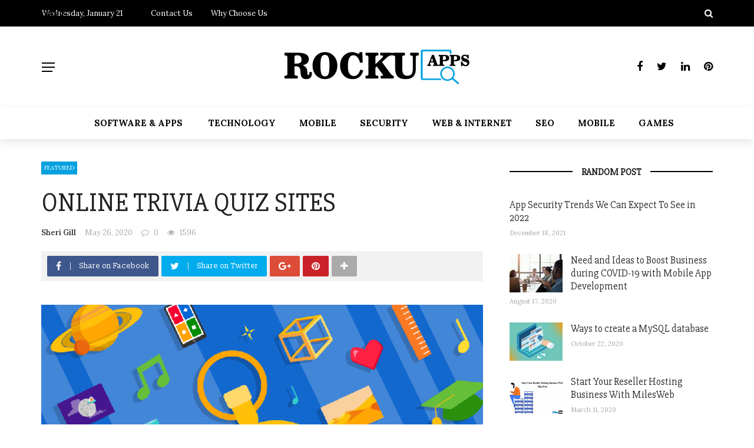

--- FILE ---
content_type: text/html; charset=UTF-8
request_url: https://rockuapps.com/online-trivia-quiz-sites/
body_size: 23122
content:
<!DOCTYPE html>
<html lang="en-US">
<head>
	<meta charset="UTF-8" />
    
    <meta name="viewport" content="width=device-width, initial-scale=1"/>
    
    <link rel="profile" href="https://gmpg.org/xfn/11" />

	<script>var ajaxurl = "https://rockuapps.com/wp-admin/admin-ajax.php"</script><meta name='robots' content='index, follow, max-image-preview:large, max-snippet:-1, max-video-preview:-1' />
<meta property="og:title" content="ONLINE TRIVIA QUIZ SITES"/><meta property="og:type" content="article"/><meta property="og:url" content="https://rockuapps.com/online-trivia-quiz-sites/"/><meta property="og:site_name" content="Rocku Apps"/><meta property="og:image" content="https://rockuapps.com/wp-content/uploads/2020/05/Untitled-4.png" />
    
	<!-- This site is optimized with the Yoast SEO plugin v26.6 - https://yoast.com/wordpress/plugins/seo/ -->
	<title>ONLINE TRIVIA QUIZ SITES - Rocku Apps</title>
	<link rel="canonical" href="https://rockuapps.com/online-trivia-quiz-sites/" />
	<meta property="og:locale" content="en_US" />
	<meta property="og:type" content="article" />
	<meta property="og:title" content="ONLINE TRIVIA QUIZ SITES - Rocku Apps" />
	<meta property="og:description" content="Game-based learning is the act of designing interactive learning activities and digital games are the modern version of game-based learning. Quiz games are a well-known form of entertainment and game-based learning. They are knowledge games in which the people attempt to answer questions correctly. Jeopardy, Who Wants To Be A Millionaire are the best-known television game shows which feature quiz competitions and entertain people. It&#8217;s fun to sit at home and watch these shows, but i think playing quiz games are more funny than wasting time by watching television. You will find a lot of quiz game sites on the [&hellip;]" />
	<meta property="og:url" content="https://rockuapps.com/online-trivia-quiz-sites/" />
	<meta property="og:site_name" content="Rocku Apps" />
	<meta property="article:published_time" content="2020-05-26T17:30:16+00:00" />
	<meta property="og:image" content="https://rockuapps.com/wp-content/uploads/2020/05/Untitled-4.png" />
	<meta property="og:image:width" content="800" />
	<meta property="og:image:height" content="602" />
	<meta property="og:image:type" content="image/png" />
	<meta name="author" content="Sheri gill" />
	<meta name="twitter:card" content="summary_large_image" />
	<meta name="twitter:label1" content="Written by" />
	<meta name="twitter:data1" content="Sheri gill" />
	<meta name="twitter:label2" content="Est. reading time" />
	<meta name="twitter:data2" content="2 minutes" />
	<script type="application/ld+json" class="yoast-schema-graph">{"@context":"https://schema.org","@graph":[{"@type":"WebPage","@id":"https://rockuapps.com/online-trivia-quiz-sites/","url":"https://rockuapps.com/online-trivia-quiz-sites/","name":"ONLINE TRIVIA QUIZ SITES - Rocku Apps","isPartOf":{"@id":"https://rockuapps.com/#website"},"primaryImageOfPage":{"@id":"https://rockuapps.com/online-trivia-quiz-sites/#primaryimage"},"image":{"@id":"https://rockuapps.com/online-trivia-quiz-sites/#primaryimage"},"thumbnailUrl":"https://rockuapps.com/wp-content/uploads/2020/05/Untitled-4.png","datePublished":"2020-05-26T17:30:16+00:00","author":{"@id":"https://rockuapps.com/#/schema/person/f75ca71ba34f5ad2980680a52468b6ed"},"breadcrumb":{"@id":"https://rockuapps.com/online-trivia-quiz-sites/#breadcrumb"},"inLanguage":"en-US","potentialAction":[{"@type":"ReadAction","target":["https://rockuapps.com/online-trivia-quiz-sites/"]}]},{"@type":"ImageObject","inLanguage":"en-US","@id":"https://rockuapps.com/online-trivia-quiz-sites/#primaryimage","url":"https://rockuapps.com/wp-content/uploads/2020/05/Untitled-4.png","contentUrl":"https://rockuapps.com/wp-content/uploads/2020/05/Untitled-4.png","width":800,"height":602},{"@type":"BreadcrumbList","@id":"https://rockuapps.com/online-trivia-quiz-sites/#breadcrumb","itemListElement":[{"@type":"ListItem","position":1,"name":"Home","item":"https://rockuapps.com/"},{"@type":"ListItem","position":2,"name":"ONLINE TRIVIA QUIZ SITES"}]},{"@type":"WebSite","@id":"https://rockuapps.com/#website","url":"https://rockuapps.com/","name":"Rocku Apps","description":"","potentialAction":[{"@type":"SearchAction","target":{"@type":"EntryPoint","urlTemplate":"https://rockuapps.com/?s={search_term_string}"},"query-input":{"@type":"PropertyValueSpecification","valueRequired":true,"valueName":"search_term_string"}}],"inLanguage":"en-US"},{"@type":"Person","@id":"https://rockuapps.com/#/schema/person/f75ca71ba34f5ad2980680a52468b6ed","name":"Sheri gill","image":{"@type":"ImageObject","inLanguage":"en-US","@id":"https://rockuapps.com/#/schema/person/image/","url":"https://secure.gravatar.com/avatar/69f9c4b9e17e0cb579d6e1e4521c4e4594270d533ae3bd89c69af6d47e263098?s=96&d=mm&r=g","contentUrl":"https://secure.gravatar.com/avatar/69f9c4b9e17e0cb579d6e1e4521c4e4594270d533ae3bd89c69af6d47e263098?s=96&d=mm&r=g","caption":"Sheri gill"},"url":"https://rockuapps.com/author/sheri-gill/"}]}</script>
	<!-- / Yoast SEO plugin. -->


<link rel='dns-prefetch' href='//fonts.googleapis.com' />
<link rel='preconnect' href='https://fonts.gstatic.com' crossorigin />
<link rel="alternate" type="application/rss+xml" title="Rocku Apps &raquo; Feed" href="https://rockuapps.com/feed/" />
<link rel="alternate" type="application/rss+xml" title="Rocku Apps &raquo; Comments Feed" href="https://rockuapps.com/comments/feed/" />
<link rel="alternate" title="oEmbed (JSON)" type="application/json+oembed" href="https://rockuapps.com/wp-json/oembed/1.0/embed?url=https%3A%2F%2Frockuapps.com%2Fonline-trivia-quiz-sites%2F" />
<link rel="alternate" title="oEmbed (XML)" type="text/xml+oembed" href="https://rockuapps.com/wp-json/oembed/1.0/embed?url=https%3A%2F%2Frockuapps.com%2Fonline-trivia-quiz-sites%2F&#038;format=xml" />
<style id='wp-img-auto-sizes-contain-inline-css' type='text/css'>
img:is([sizes=auto i],[sizes^="auto," i]){contain-intrinsic-size:3000px 1500px}
/*# sourceURL=wp-img-auto-sizes-contain-inline-css */
</style>

<style id='wp-emoji-styles-inline-css' type='text/css'>

	img.wp-smiley, img.emoji {
		display: inline !important;
		border: none !important;
		box-shadow: none !important;
		height: 1em !important;
		width: 1em !important;
		margin: 0 0.07em !important;
		vertical-align: -0.1em !important;
		background: none !important;
		padding: 0 !important;
	}
/*# sourceURL=wp-emoji-styles-inline-css */
</style>
<link rel='stylesheet' id='wp-block-library-css' href='https://rockuapps.com/wp-includes/css/dist/block-library/style.min.css?ver=6.9' type='text/css' media='all' />
<style id='global-styles-inline-css' type='text/css'>
:root{--wp--preset--aspect-ratio--square: 1;--wp--preset--aspect-ratio--4-3: 4/3;--wp--preset--aspect-ratio--3-4: 3/4;--wp--preset--aspect-ratio--3-2: 3/2;--wp--preset--aspect-ratio--2-3: 2/3;--wp--preset--aspect-ratio--16-9: 16/9;--wp--preset--aspect-ratio--9-16: 9/16;--wp--preset--color--black: #000000;--wp--preset--color--cyan-bluish-gray: #abb8c3;--wp--preset--color--white: #ffffff;--wp--preset--color--pale-pink: #f78da7;--wp--preset--color--vivid-red: #cf2e2e;--wp--preset--color--luminous-vivid-orange: #ff6900;--wp--preset--color--luminous-vivid-amber: #fcb900;--wp--preset--color--light-green-cyan: #7bdcb5;--wp--preset--color--vivid-green-cyan: #00d084;--wp--preset--color--pale-cyan-blue: #8ed1fc;--wp--preset--color--vivid-cyan-blue: #0693e3;--wp--preset--color--vivid-purple: #9b51e0;--wp--preset--gradient--vivid-cyan-blue-to-vivid-purple: linear-gradient(135deg,rgb(6,147,227) 0%,rgb(155,81,224) 100%);--wp--preset--gradient--light-green-cyan-to-vivid-green-cyan: linear-gradient(135deg,rgb(122,220,180) 0%,rgb(0,208,130) 100%);--wp--preset--gradient--luminous-vivid-amber-to-luminous-vivid-orange: linear-gradient(135deg,rgb(252,185,0) 0%,rgb(255,105,0) 100%);--wp--preset--gradient--luminous-vivid-orange-to-vivid-red: linear-gradient(135deg,rgb(255,105,0) 0%,rgb(207,46,46) 100%);--wp--preset--gradient--very-light-gray-to-cyan-bluish-gray: linear-gradient(135deg,rgb(238,238,238) 0%,rgb(169,184,195) 100%);--wp--preset--gradient--cool-to-warm-spectrum: linear-gradient(135deg,rgb(74,234,220) 0%,rgb(151,120,209) 20%,rgb(207,42,186) 40%,rgb(238,44,130) 60%,rgb(251,105,98) 80%,rgb(254,248,76) 100%);--wp--preset--gradient--blush-light-purple: linear-gradient(135deg,rgb(255,206,236) 0%,rgb(152,150,240) 100%);--wp--preset--gradient--blush-bordeaux: linear-gradient(135deg,rgb(254,205,165) 0%,rgb(254,45,45) 50%,rgb(107,0,62) 100%);--wp--preset--gradient--luminous-dusk: linear-gradient(135deg,rgb(255,203,112) 0%,rgb(199,81,192) 50%,rgb(65,88,208) 100%);--wp--preset--gradient--pale-ocean: linear-gradient(135deg,rgb(255,245,203) 0%,rgb(182,227,212) 50%,rgb(51,167,181) 100%);--wp--preset--gradient--electric-grass: linear-gradient(135deg,rgb(202,248,128) 0%,rgb(113,206,126) 100%);--wp--preset--gradient--midnight: linear-gradient(135deg,rgb(2,3,129) 0%,rgb(40,116,252) 100%);--wp--preset--font-size--small: 13px;--wp--preset--font-size--medium: 20px;--wp--preset--font-size--large: 36px;--wp--preset--font-size--x-large: 42px;--wp--preset--spacing--20: 0.44rem;--wp--preset--spacing--30: 0.67rem;--wp--preset--spacing--40: 1rem;--wp--preset--spacing--50: 1.5rem;--wp--preset--spacing--60: 2.25rem;--wp--preset--spacing--70: 3.38rem;--wp--preset--spacing--80: 5.06rem;--wp--preset--shadow--natural: 6px 6px 9px rgba(0, 0, 0, 0.2);--wp--preset--shadow--deep: 12px 12px 50px rgba(0, 0, 0, 0.4);--wp--preset--shadow--sharp: 6px 6px 0px rgba(0, 0, 0, 0.2);--wp--preset--shadow--outlined: 6px 6px 0px -3px rgb(255, 255, 255), 6px 6px rgb(0, 0, 0);--wp--preset--shadow--crisp: 6px 6px 0px rgb(0, 0, 0);}:where(.is-layout-flex){gap: 0.5em;}:where(.is-layout-grid){gap: 0.5em;}body .is-layout-flex{display: flex;}.is-layout-flex{flex-wrap: wrap;align-items: center;}.is-layout-flex > :is(*, div){margin: 0;}body .is-layout-grid{display: grid;}.is-layout-grid > :is(*, div){margin: 0;}:where(.wp-block-columns.is-layout-flex){gap: 2em;}:where(.wp-block-columns.is-layout-grid){gap: 2em;}:where(.wp-block-post-template.is-layout-flex){gap: 1.25em;}:where(.wp-block-post-template.is-layout-grid){gap: 1.25em;}.has-black-color{color: var(--wp--preset--color--black) !important;}.has-cyan-bluish-gray-color{color: var(--wp--preset--color--cyan-bluish-gray) !important;}.has-white-color{color: var(--wp--preset--color--white) !important;}.has-pale-pink-color{color: var(--wp--preset--color--pale-pink) !important;}.has-vivid-red-color{color: var(--wp--preset--color--vivid-red) !important;}.has-luminous-vivid-orange-color{color: var(--wp--preset--color--luminous-vivid-orange) !important;}.has-luminous-vivid-amber-color{color: var(--wp--preset--color--luminous-vivid-amber) !important;}.has-light-green-cyan-color{color: var(--wp--preset--color--light-green-cyan) !important;}.has-vivid-green-cyan-color{color: var(--wp--preset--color--vivid-green-cyan) !important;}.has-pale-cyan-blue-color{color: var(--wp--preset--color--pale-cyan-blue) !important;}.has-vivid-cyan-blue-color{color: var(--wp--preset--color--vivid-cyan-blue) !important;}.has-vivid-purple-color{color: var(--wp--preset--color--vivid-purple) !important;}.has-black-background-color{background-color: var(--wp--preset--color--black) !important;}.has-cyan-bluish-gray-background-color{background-color: var(--wp--preset--color--cyan-bluish-gray) !important;}.has-white-background-color{background-color: var(--wp--preset--color--white) !important;}.has-pale-pink-background-color{background-color: var(--wp--preset--color--pale-pink) !important;}.has-vivid-red-background-color{background-color: var(--wp--preset--color--vivid-red) !important;}.has-luminous-vivid-orange-background-color{background-color: var(--wp--preset--color--luminous-vivid-orange) !important;}.has-luminous-vivid-amber-background-color{background-color: var(--wp--preset--color--luminous-vivid-amber) !important;}.has-light-green-cyan-background-color{background-color: var(--wp--preset--color--light-green-cyan) !important;}.has-vivid-green-cyan-background-color{background-color: var(--wp--preset--color--vivid-green-cyan) !important;}.has-pale-cyan-blue-background-color{background-color: var(--wp--preset--color--pale-cyan-blue) !important;}.has-vivid-cyan-blue-background-color{background-color: var(--wp--preset--color--vivid-cyan-blue) !important;}.has-vivid-purple-background-color{background-color: var(--wp--preset--color--vivid-purple) !important;}.has-black-border-color{border-color: var(--wp--preset--color--black) !important;}.has-cyan-bluish-gray-border-color{border-color: var(--wp--preset--color--cyan-bluish-gray) !important;}.has-white-border-color{border-color: var(--wp--preset--color--white) !important;}.has-pale-pink-border-color{border-color: var(--wp--preset--color--pale-pink) !important;}.has-vivid-red-border-color{border-color: var(--wp--preset--color--vivid-red) !important;}.has-luminous-vivid-orange-border-color{border-color: var(--wp--preset--color--luminous-vivid-orange) !important;}.has-luminous-vivid-amber-border-color{border-color: var(--wp--preset--color--luminous-vivid-amber) !important;}.has-light-green-cyan-border-color{border-color: var(--wp--preset--color--light-green-cyan) !important;}.has-vivid-green-cyan-border-color{border-color: var(--wp--preset--color--vivid-green-cyan) !important;}.has-pale-cyan-blue-border-color{border-color: var(--wp--preset--color--pale-cyan-blue) !important;}.has-vivid-cyan-blue-border-color{border-color: var(--wp--preset--color--vivid-cyan-blue) !important;}.has-vivid-purple-border-color{border-color: var(--wp--preset--color--vivid-purple) !important;}.has-vivid-cyan-blue-to-vivid-purple-gradient-background{background: var(--wp--preset--gradient--vivid-cyan-blue-to-vivid-purple) !important;}.has-light-green-cyan-to-vivid-green-cyan-gradient-background{background: var(--wp--preset--gradient--light-green-cyan-to-vivid-green-cyan) !important;}.has-luminous-vivid-amber-to-luminous-vivid-orange-gradient-background{background: var(--wp--preset--gradient--luminous-vivid-amber-to-luminous-vivid-orange) !important;}.has-luminous-vivid-orange-to-vivid-red-gradient-background{background: var(--wp--preset--gradient--luminous-vivid-orange-to-vivid-red) !important;}.has-very-light-gray-to-cyan-bluish-gray-gradient-background{background: var(--wp--preset--gradient--very-light-gray-to-cyan-bluish-gray) !important;}.has-cool-to-warm-spectrum-gradient-background{background: var(--wp--preset--gradient--cool-to-warm-spectrum) !important;}.has-blush-light-purple-gradient-background{background: var(--wp--preset--gradient--blush-light-purple) !important;}.has-blush-bordeaux-gradient-background{background: var(--wp--preset--gradient--blush-bordeaux) !important;}.has-luminous-dusk-gradient-background{background: var(--wp--preset--gradient--luminous-dusk) !important;}.has-pale-ocean-gradient-background{background: var(--wp--preset--gradient--pale-ocean) !important;}.has-electric-grass-gradient-background{background: var(--wp--preset--gradient--electric-grass) !important;}.has-midnight-gradient-background{background: var(--wp--preset--gradient--midnight) !important;}.has-small-font-size{font-size: var(--wp--preset--font-size--small) !important;}.has-medium-font-size{font-size: var(--wp--preset--font-size--medium) !important;}.has-large-font-size{font-size: var(--wp--preset--font-size--large) !important;}.has-x-large-font-size{font-size: var(--wp--preset--font-size--x-large) !important;}
/*# sourceURL=global-styles-inline-css */
</style>

<style id='classic-theme-styles-inline-css' type='text/css'>
/*! This file is auto-generated */
.wp-block-button__link{color:#fff;background-color:#32373c;border-radius:9999px;box-shadow:none;text-decoration:none;padding:calc(.667em + 2px) calc(1.333em + 2px);font-size:1.125em}.wp-block-file__button{background:#32373c;color:#fff;text-decoration:none}
/*# sourceURL=/wp-includes/css/classic-themes.min.css */
</style>
<link rel='stylesheet' id='contact-form-7-css' href='https://rockuapps.com/wp-content/plugins/contact-form-7/includes/css/styles.css?ver=6.1.4' type='text/css' media='all' />
<link rel='stylesheet' id='bkswcss-css' href='https://rockuapps.com/wp-content/plugins/rubik-shortcode/css/shortcode.css?ver=6.9' type='text/css' media='all' />
<link rel='stylesheet' id='bootstrap-css' href='https://rockuapps.com/wp-content/themes/rubik/framework/bootstrap/css/bootstrap.css?ver=6.9' type='text/css' media='all' />
<link rel='stylesheet' id='fa-css' href='https://rockuapps.com/wp-content/themes/rubik/css/fonts/awesome-fonts/css/font-awesome.min.css?ver=6.9' type='text/css' media='all' />
<link rel='stylesheet' id='rubik-external-css' href='https://rockuapps.com/wp-content/themes/rubik/css/external.css?ver=6.9' type='text/css' media='all' />
<link rel='stylesheet' id='rubik-style-css' href='https://rockuapps.com/wp-content/themes/rubik/css/bkstyle.css?ver=6.9' type='text/css' media='all' />
<style id='rubik-style-inline-css' type='text/css'>
.bk-breadcrumbs-wrap{display: none;}::selection {color: #FFF; background: #02A0DF;}::-webkit-selection {color: #FFF; background: #02A0DF;}.content_out.small-post h4:hover,
            .bk-sub-posts .post-title a:hover,
            .bk-blog-content .meta-wrap .post-category, 
             .breadcrumbs .fa-home, .module-feature2 .meta-wrap .post-category, .module-tech-grid ul li .meta > div.post-category a, .module-pyramid-grid ul li .meta > div.post-category a,
             
             p > a, p > a:hover, .single-page .article-content a:hover, .single-page .article-content a:visited, .content_out.small-post .meta .post-category, .bk-sub-menu li > a:hover,
            #top-menu>ul>li > .sub-menu a:hover, .bk-dropdown-menu li > a:hover, .widget-twitter .fa-twitter,
            .widget-twitter ul.slides li .twitter-message a, .content_in .meta > div.post-category a,
            .row-type .meta-wrap .post-category, .article-content li a, .article-content p a,
            .s-post-header .meta > .post-category, .breadcrumbs .location,
            .s-post-nav .nav-title span, .error-number h4, .redirect-home, .module-breaking-carousel .flex-direction-nav .flex-next, .module-breaking-carousel:hover .flex-direction-nav .flex-prev,
            .bk-author-box .author-info .author-title:hover, .bk-author-box .author-info .bk-author-page-contact a:hover, .module-feature2 .meta .post-category, 
            .bk-blog-content .meta .post-category, .bk-forum-title:hover,
            .content_out .post-c-wrap .readmore a:hover, .module-blog ul li .readmore a:hover, .widget_latest_replies .details h4:hover,
            #pagination .page-numbers, .post-page-links a, .single-page .icon-play, #wp-calendar tbody td a, #wp-calendar tfoot #prev,
            .widget_comment .post-title:hover,
            .widget_latest_replies .details .comment-author, .widget_recent_topics .details .comment-author a,
             a.bk_u_login:hover, a.bk_u_logout:hover, .bk-back-login:hover, 
            .main-nav.bk-menu-light .bk-sub-menu li > a:hover, .main-nav.bk-menu-light .bk-sub-posts .post-title a:hover,
            .row-type h4:hover, .widget-social ul li a:hover, .module-large-blog .post-c-wrap h4:hover,
            .module-feature2 .content_out h4:hover, .module-classic-blog .bk-blog-content h4:hover, .content_out .meta > div.post-author a:hover,
            .s-post-header .meta > div.post-author a:hover, .s-post-header .post-category a, .module-title .bk-tabs.active a,
            .bk-tabs-dropdown:hover .bk-tabs-more, .header-5 .main-menu > ul > li.current-menu-item > a, .header-5 .main-menu > ul > li.current-menu-item > a:hover,
            .header-2 .main-menu > ul > li.current-menu-item > a, .header-2 .main-menu > ul > li.current-menu-item > a:hover,
            .nav-btn h3:hover, .title > a:hover, .module-grid-7 .grid7-col:first-child:hover .title,
            .widget a:hover, .ticker-content a:hover, .heading-related-posts h4:hover, .s-template-14 .heading-related-posts h4:hover,
            .s-template-16 .heading-related-posts h4:hover
            {color: #02A0DF;}#top-menu>ul>li > .sub-menu, .bk-dropdown-menu, .s-post-nav .nav-title span,
            .s-post-nav .nav-title span, .bk-mega-menu, .bk-mega-column-menu, .search-loadding, #comment-submit:hover, .s-tags a:hover, input[type='submit']:hover,
            .ticker-controls li.jnt-prev:hover:before, .ticker-controls li.jnt-next:hover:after,
            #pagination .page-numbers, .post-page-links a, .post-page-links > span, .widget-twitter .flex-direction-nav li a:hover, .menu-location-title,
            .button:hover, .bk-lwa:hover > .bk-account-info, .bk-back-login:hover,
            .page-nav .current, .widget_tag_cloud .tagcloud a:hover
            {border-color: #02A0DF;}.sidebar_header_24 .sidebar-wrap .widget-title
            {border-color: #333333;}.sidebar_header_25 .sidebar-wrap .widget-title h3:after, .module_header_11 .module-title h2:after
            {border-left-color: #000000;}.module_header_11 .module-title h2 
            {background-color: #000000;}.footer_header_15 .footer .widget-title h3:after
            {border-left-color: #333;}.module_header_13 .module-title h2:before
            {border-color: #02A0DF transparent transparent transparent;}.bk-preload-wrapper:after {border-top-color: #02A0DF; border-bottom-color: #02A0DF;}.s-tags a:hover, .s-post-nav .icon, #comment-submit:hover, .flex-direction-nav li a,
            .widget-twitter .flex-direction-nav li a:hover,.button:hover, .widget_most_commented .comments,
            .footer .widget-title h3, .post-c-wrap .readmore a:hover, .ticker-title span, .ticker-controls li.jnt-prev:hover:before, 
            .ticker-controls li.jnt-next:hover:after,
            .widget_tag_cloud .tagcloud a:hover, .footer .widget_tag_cloud .tagcloud a:hover, input[type='submit']:hover,
            
            .thumb, .module-fw-slider .flex-control-nav li a.flex-active, .module-breaking-carousel .content_out.small-post .meta:after,
            .footer .cm-flex .flex-control-paging li a.flex-active, .header-1 .main-nav .menu > li.current-menu-item, 
            .header-3 .main-nav .menu > li.current-menu-item,
            .module-feature2 .flex-direction-nav li a, 
            .bk-review-box .bk-overlay span, .bk-score-box, .share-total, #pagination .page-numbers.current, .post-page-links > span,
            .widget_display_stats dd strong, .widget_display_search .search-icon, .searchform-wrap .search-icon,
            #back-top, .module-square-grid .content_in_wrapper, .bk_tabs .ui-tabs-nav li.ui-tabs-active, #bk-gallery-carousel .bk-gallery-item:before,
            .page-nav .current, .bk-page-header.header-1 .main-menu > ul > li:hover > a:after, .bk-page-header.header-2 .main-menu > ul > li:hover > a:after,
            .module_header_13 .module-title h2, .bk-page-header.header-3 .main-menu > ul > li:hover > a:after, .loadmore span.ajaxtext,
            .heading-related-posts h4:hover:before, .s-template-14 .heading-related-posts h4:hover:before, .s-template-16 .heading-related-posts h4:hover:before,
            div.wpforms-container-full .wpforms-form button[type=submit], div.wpforms-container-full .wpforms-form button[type=submit]:hover
            {background-color: #02A0DF;}.content_out .review-score, ::-webkit-scrollbar-thumb
            {background-color: rgba(2,160,223,0.9)}.footer .cm-flex .flex-control-paging li a
            {background-color: rgba(2,160,223,0.3)}.widget_most_commented .comments:after 
            {border-right-color: #02A0DF;}.post-category a:after 
            {border-left-color: #02A0DF;}#page-wrap { width: auto; }.main-nav .main-menu{
                text-align: center !important;
            }.header-6 .header-wrap:first-child .main-nav .canvas-menu-wrap {margin-right: 0;}.header-2 .main-menu > ul > li:first-child > a {
                padding: 0 24px;
            }.header-inner {margin-top: 10px;}.header-inner {margin-bottom: 10px;}.footer {padding-top: 50px;}.footer .footer-lower {margin-top: 50px;}.sidebar-wrap .widget-title h3:before{border-color: #333333 transparent transparent transparent;}.footer .widget-title h3:before{border-color: #333333 transparent transparent transparent;}.bkmodule-dark .content_in .bk-thumb-wrap {background-color: #000 !important;}.post-category a{
            background-color: #02A0DF; 
            color:  #fff !important;
            padding: 1px 5px 2px 5px;
        }
/*# sourceURL=rubik-style-inline-css */
</style>
<link rel='stylesheet' id='rubik-1200-css' href='https://rockuapps.com/wp-content/themes/rubik/css/css_w/css_1200.css?ver=6.9' type='text/css' media='all' />
<link rel='stylesheet' id='rubik-responsive-css' href='https://rockuapps.com/wp-content/themes/rubik/css/responsive.css?ver=6.9' type='text/css' media='all' />
<link rel="preload" as="style" href="https://fonts.googleapis.com/css?family=Lora:400,500,600,700,400italic,500italic,600italic,700italic%7COpen%20Sans:300,400,500,600,700,800,300italic,400italic,500italic,600italic,700italic,800italic%7CSlabo%2027px:400%7CSlabo%2013px:400&#038;subset=latin&#038;display=swap&#038;ver=1743502921" /><link rel="stylesheet" href="https://fonts.googleapis.com/css?family=Lora:400,500,600,700,400italic,500italic,600italic,700italic%7COpen%20Sans:300,400,500,600,700,800,300italic,400italic,500italic,600italic,700italic,800italic%7CSlabo%2027px:400%7CSlabo%2013px:400&#038;subset=latin&#038;display=swap&#038;ver=1743502921" media="print" onload="this.media='all'"><noscript><link rel="stylesheet" href="https://fonts.googleapis.com/css?family=Lora:400,500,600,700,400italic,500italic,600italic,700italic%7COpen%20Sans:300,400,500,600,700,800,300italic,400italic,500italic,600italic,700italic,800italic%7CSlabo%2027px:400%7CSlabo%2013px:400&#038;subset=latin&#038;display=swap&#038;ver=1743502921" /></noscript><script type="text/javascript" src="https://rockuapps.com/wp-includes/js/jquery/jquery.min.js?ver=3.7.1" id="jquery-core-js"></script>
<script type="text/javascript" src="https://rockuapps.com/wp-includes/js/jquery/jquery-migrate.min.js?ver=3.4.1" id="jquery-migrate-js"></script>
<link rel="https://api.w.org/" href="https://rockuapps.com/wp-json/" /><link rel="alternate" title="JSON" type="application/json" href="https://rockuapps.com/wp-json/wp/v2/posts/3277" /><link rel="EditURI" type="application/rsd+xml" title="RSD" href="https://rockuapps.com/xmlrpc.php?rsd" />
<meta name="generator" content="WordPress 6.9" />
<link rel='shortlink' href='https://rockuapps.com/?p=3277' />
<meta name="generator" content="Redux 4.5.9" /><link rel="icon" href="https://rockuapps.com/wp-content/uploads/2019/10/rockuapps-f-150x150.png" sizes="32x32" />
<link rel="icon" href="https://rockuapps.com/wp-content/uploads/2019/10/rockuapps-f.png" sizes="192x192" />
<link rel="apple-touch-icon" href="https://rockuapps.com/wp-content/uploads/2019/10/rockuapps-f.png" />
<meta name="msapplication-TileImage" content="https://rockuapps.com/wp-content/uploads/2019/10/rockuapps-f.png" />
<style id="rubik_option-dynamic-css" title="dynamic-css" class="redux-options-output">.header-wrap{background-color:#fff;background-repeat:no-repeat;background-attachment:inherit;background-position:center top;background-size:contain;}.top-bar, .top-bar .rubik-ajax-search-bg{background-color:#000;}#top-menu>ul>li>a, .rubik_data_time, .bk-page-header .top-bar .ajax-form-search i{color:#FFFFFF;}.main-nav .rubik-ajax-search-bg, .header-12 .main-nav{background-color:#fff;}.main-nav .main-menu > ul > li > a, .ajax-form-search i, .ajax-form input, .header-3 .header-wrap .logo{color:#000000;}.main-nav .main-menu > ul > li:hover > a, .main-nav .main-menu>ul>li.current-menu-item>a{color:#02A0DF;}#main-canvas-menu .rubik-canvas-background-img{background-repeat:no-repeat;background-position:center bottom;background-size:cover;}#main-canvas-menu .rubik-canvas-menu li a, #main-canvas-menu .expand{font-family:Lora;text-transform:uppercase;font-weight:700;color:#ffffff;font-size:13px;}.canvas-nav-btn, .header-12 .header-social .social-icon a{color:#000000;}.canvas-nav-btn:hover{color:#222222;}.header-12 .main-nav-wrap .canvas-menu-wrap .canvas-nav-btn{color:#222222;}.header-12 .main-nav-wrap .canvas-menu-wrap .canvas-nav-btn:hover{color:#000000;}.footer{background-repeat:no-repeat;background-attachment:fixed;background-position:center bottom;background-image:url('https://bk-ninja.com/rubik-fashion/wp-content/uploads/2018/05/health1.jpg');background-size:cover;}.footer:before{background-color:#000;}#footer-menu{font-family:"Open Sans";text-align:center;text-transform:uppercase;font-weight:normal;font-size:16px;}.footer .footer-lower{background-color:#111111;}.footer-lower-left .bk-copyright, .footer-lower-right #footer-menu-lower, .footer-lower-right ul li.social-icon{font-family:Lora;text-transform:capitalize;font-weight:400;color:#ffffff;font-size:13px;}body{font-size:16px;}#top-menu>ul>li, #top-menu>ul>li .sub-menu li, .rubik_data_time{font-family:Lora;font-weight:normal;font-style:normal;}.main-nav .main-menu .menu > li, .main-nav .main-menu .menu > li > a, .mega-title h3, .header .logo.logo-text h1,
                            .comment-box .comment-author-name, .today-date{font-family:Lora;text-transform:uppercase;font-weight:700;font-style:normal;}.main-nav .main-menu .menu > li > a, .bk-sub-menu>li>a, .bk-sub-sub-menu>li>a{font-size:15px;}.main-nav .bk-sub-posts .post-title a{font-size:19px;}.meta, .post-category, .widget_comment .cm-header div, .module-feature2 .post-author, .comment-box .comment-time, .share-box ul li .share-item__value,.share-box .bk-share .share-item__valuem, .share-total, .loadmore span.ajaxtext,
                            .post-c-wrap .readmore a, .breadcrumbs, .s-post-nav .nav-title span, .product_meta .post-tags-title,
                            .button, .bk-search-content .nothing-respond{font-family:Lora;font-weight:400;font-style:normal;}h1, h2, h3, h4, h5, .ticker-title, .bk-copyright, .rubik-widget-categories li,
                            .widget-social-counter .counter, .widget-social-counter ul li .data .subscribe, .related-box .related-box-tabs a,
                            .bk_tabs  .ui-tabs-nav li, .bk-tabs-more, .bkteamsc .team-member .member-name, .buttonsc, .bk-forum-title, .bk-sub-posts .post-title, 
                            .module-title .bk-tabs, .widget_recent_entries > ul li, .widget_archive > ul li, .widget_categories > ul li, .widget_meta > ul li, .widget_pages > ul li, .widget_recent_comments > ul li, .widget_nav_menu > div > ul li,
                            .bk-module-pagination .pagination-btn, .bk-widget-pagination .widget-pagination-btn, .bk-related-pagination .related-pagination-btn, .bk-megamenu-pagination .megamenu-pagination-btn {font-family:"Slabo 27px";font-weight:400;font-style:normal;}body, textarea, input, p, 
                            .entry-excerpt, .comment-text, .comment-author, .article-content,
                            .comments-area, .tag-list, .bk-mega-menu .bk-sub-posts .feature-post .menu-post-item .post-date, .comments-area small{font-family:"Slabo 13px";font-weight:400;font-style:normal;}blockquote{font-family:"Slabo 13px";text-transform:inherit;line-height:35px;font-weight:400;font-style:normal;color:#fff;font-size:26px;}blockquote{background-color:#4DB2EC;}.content_out.small-post h4{font-weight:400;font-size:17px;}.bk-archive-content .post-c-wrap h4.title, .bk-archive-content .content_in .post-c-wrap h4.title{font-size:26px;}.bk-author-page .bkpage-content h4.title, .bk-author-page .bkpage-content .content_in h4.title{font-size:26px;}.bk-search-content .post-c-wrap h4.title, .bk-search-content .content_in .post-c-wrap h4.title{font-size:26px;}.bk-blog-template-page .bkpage-content h4.title, .bk-blog-template-page .bkpage-content .content_in h4.title{font-size:26px;}.error-404-page-posts-wrap .module-square-grid .content_in .post-c-wrap .title{text-transform:inherit;font-weight:400;font-style:normal;font-size:24px;}.s-post-header h1{text-transform:inherit;font-weight:400;font-style:normal;font-size:44px;}.single-page .main .article-content{font-family:"Open Sans";text-transform:inherit;line-height:27px;font-weight:400;font-style:normal;color:#111;font-size:16px;}.single-page .article-content p, .single-page blockquote{margin-bottom:25px;}.s-static-post-nav .nav-title h3, .s-post-nav .nav-title h3{text-transform:inherit;font-size:20px;}.related-box .post-c-wrap h4{text-transform:inherit;font-size:18px;}.module-title, .page-title-wrapper{margin-bottom:30px;}.module-title h2, .page-title h2{font-weight:700;font-size:26px;}.sidebar-wrap .widget-title{margin-bottom:25px;}.sidebar_header_5 .sidebar-wrap .widget-title h3, .sidebar_header_5 .sidebar-wrap .widget-title:before,
                                               .sidebar_header_6 .sidebar-wrap .widget-title h3, .sidebar_header_6 .sidebar-wrap .widget-title:before,
                                               .sidebar_header_7 .sidebar-wrap .widget-title h3, .sidebar_header_7 .sidebar-wrap .widget-title:before,
                                               .sidebar_header_8 .sidebar-wrap .widget-title h3, .sidebar_header_8 .sidebar-wrap .widget-title:before,
                                               .sidebar_header_9 .sidebar-wrap .widget-title:before,
                                               .sidebar_header_10 .sidebar-wrap .widget-title:before,
                                               .sidebar_header_11 .sidebar-wrap .widget-title:before,
                                               .sidebar_header_12 .sidebar-wrap .widget-title:before,
                                               .sidebar_header_13 .sidebar-wrap .widget-title:before,
                                               .sidebar_header_14 .sidebar-wrap .widget-title:before,
                                               .sidebar_header_15 .sidebar-wrap .widget-title:before,
                                               .sidebar_header_16 .sidebar-wrap .widget-title:before,
                                               .sidebar_header_17 .sidebar-wrap .widget-title:before,
                                               .sidebar_header_18 .sidebar-wrap .widget-title:before,
                                               .sidebar_header_21 .sidebar-wrap .widget-title:before,
                                               .sidebar_header_22 .sidebar-wrap .widget-title h3:before,
                                               .sidebar_header_23 .sidebar-wrap .widget-title h3:before, .sidebar_header_23 .sidebar-wrap .widget-title h3:after,
                                               .sidebar_header_25 .sidebar-wrap .widget-title h3, .sidebar_header_25 .sidebar-wrap .widget-title:before,
                                               .sidebar_header_26 .sidebar-wrap .widget-title:before,
                                               .sidebar_header_27 .sidebar-wrap .widget-title h3, .sidebar_header_27 .sidebar-wrap .widget-title:before,
                                               .sidebar_header_28 .sidebar-wrap .widget-title h3, .sidebar_header_28 .sidebar-wrap .widget-title:before{background-color:#000000;}.sidebar-wrap .widget-title h3{font-weight:700;font-size:16px;}.footer .widget-title{margin-bottom:28px;}.footer_header_1 .footer .widget-title h3, .footer_header_2 .footer .widget-title h3,
                                                .footer_header_3 .footer .widget-title h3, .footer_header_4 .footer .widget-title h3,
                                                .footer_header_5 .footer .widget-title h3, .footer_header_6 .footer .widget-title h3,
                                                .footer_header_7 .footer .widget-title h3, .footer_header_8 .footer .widget-title h3,
                                                .footer_header_9 .footer .widget-title h3, .footer_header_10 .footer .widget-title h3,
                                                .footer_header_11 .footer .widget-title h3, .footer_header_12 .footer .widget-title h3,
                                                .footer_header_13 .footer .widget-title h3, .footer_header_14 .footer .widget-title h3,
                                                .footer_header_15 .footer .widget-title h3, .footer_header_16 .footer .widget-title h3,
                                                .footer_header_17 .footer .widget-title h3, .footer_header_18 .footer .widget-title h3{color:#FFFFFF;}.footer .widget-title h3{font-size:16px;}</style></head>
<body class="wp-singular post-template-default single single-post postid-3277 single-format-standard wp-theme-rubik module_header_10 sidebar_header_23 footer_header_11">
        <div id="page-wrap" class="wide">
         
    <div id="main-canvas-menu" class="dark">
    <div class="canvas-panel-wrap block">
        <div class="rubik-offcanvas-top">
            <div id="canvas-inner-header">
                <div class="bk-offcanvas__title">
            		<h2 class="site-logo">
                        <a href="https://rockuapps.com">
            				<!-- logo open -->
                                                            <img src="https://rockuapps.com/wp-content/uploads/2021/06/rockuapps-Logo.png" alt="Logo"/>
                			<!-- logo close -->
                                        			</a>
                    </h2>
            	</div>
                <a class="canvas-menu-close" href="#" title="Close">&#10005;</a>
            </div>
            <div class="rubik-canvas-menu">
                                <div id="canvas-menu" class="menu-home-container"><ul id="menu-home" class="menu"><li id="menu-item-1572" class="menu-item menu-item-type-taxonomy menu-item-object-category menu-item-1572 menu-category-2"><a href="https://rockuapps.com/category/software-apps/">Software &amp; Apps</a></li>
<li id="menu-item-1573" class="menu-item menu-item-type-taxonomy menu-item-object-category menu-item-1573 menu-category-3"><a href="https://rockuapps.com/category/technology/">Technology</a></li>
<li id="menu-item-1574" class="menu-item menu-item-type-taxonomy menu-item-object-category menu-item-1574 menu-category-4"><a href="https://rockuapps.com/category/mobile/">Mobile</a></li>
<li id="menu-item-1575" class="menu-item menu-item-type-taxonomy menu-item-object-category menu-item-1575 menu-category-5"><a href="https://rockuapps.com/category/security/">Security</a></li>
<li id="menu-item-1576" class="menu-item menu-item-type-taxonomy menu-item-object-category menu-item-1576 menu-category-6"><a href="https://rockuapps.com/category/web-internet/">web &amp; Internet</a></li>
<li id="menu-item-3991" class="menu-item menu-item-type-taxonomy menu-item-object-category menu-item-3991 menu-category-173"><a href="https://rockuapps.com/category/seo/">SEO</a></li>
<li id="menu-item-3992" class="menu-item menu-item-type-taxonomy menu-item-object-category menu-item-3992 menu-category-4"><a href="https://rockuapps.com/category/mobile/">Mobile</a></li>
<li id="menu-item-3993" class="menu-item menu-item-type-taxonomy menu-item-object-category menu-item-3993 menu-category-177"><a href="https://rockuapps.com/category/games/">Games</a></li>
</ul></div>                        </div>
        </div>
        <div class="rubik-offcanvas-bottom">
            	<div class="header-social">
		<ul class="clearfix">
							<li class="social-icon fb"><a class="bk-tipper-bottom" data-title="Facebook" href="#" target="_blank"><i class="fa fa-facebook"></i></a></li>
						
							<li class="social-icon twitter"><a class="bk-tipper-bottom" data-title="Twitter" href="#" target="_blank"><i class="fa fa-twitter"></i></a></li>
						
						
							<li class="social-icon linkedin"><a class="bk-tipper-bottom" data-title="Linkedin" href="#" target="_blank"><i class="fa fa-linkedin"></i></a></li>
						
							<li class="social-icon pinterest"><a class="bk-tipper-bottom" data-title="Pinterest" href="#" target="_blank"><i class="fa fa-pinterest"></i></a></li>
						
						
						
			      							
			                                    
                        
                                                                                        
                                						
		</ul>
	</div>

                          <div class="rubik-off-canvas-copyright">
                © Copyright 2019 Rockuapps.com | All Rights Reserved            </div>    
                    </div>
    </div>
    <div class="rubik-canvas-background-img"></div>
</div>    <div id="page-inner-wrap">
        <div class="page-cover canvas-menu-close"></div>
        <div class="bk-page-header header-1 header-2 header-12">            
            <div class="header-wrap">
                <!-- ticker open -->
                                <!-- ticker close -->
                <div class="top-bar">
                    <div class="rubik-ajax-search-bg"></div>
                    <div class="bkwrapper container">
                        <div class="top-nav clearfix">
                                                        <div class="rubik_data_time rubik-float-left">
                                Wednesday, January 21                            </div>
                                                         
                                <div id="top-menu" class="menu-top-container"><ul id="menu-top" class="menu"><li id="menu-item-1578" class="menu-item menu-item-type-post_type menu-item-object-page menu-item-1578"><a href="https://rockuapps.com/contact-us/">Contact Us</a></li>
<li id="menu-item-7055" class="menu-item menu-item-type-post_type menu-item-object-page menu-item-7055"><a href="https://rockuapps.com/why-choose-us/">Why Choose Us</a></li>
</ul></div> 
                                                        
                            <div class="ajax-search-wrap placeholder-white"><div class="ajax-form-search ajax-search-icon top-bar-ajax-search"><i class="fa fa-search"></i><i class="fa fa-times"></i></div><form class="ajax-form" method="get" action="https://rockuapps.com/"><fieldset><input type="text" class="field search-form-text" name="s" autocomplete="off" value="" placeholder="Search and hit enter.."></fieldset></form> <div class="ajax-search-result"></div></div> 
                            
                                                    </div><!--top-nav-->
                    </div>
                </div><!--top-bar-->
                
                <div class="header-logo-wrapper">
                    <div class="header container">
                        <div class="row">
                            <div class="col-md-12">
                    			<div class="header-inner">
                        			<div class="rubik-header12-col rubik-header12-left rubik-header12-grow">
                                        <div class="canvas-menu-wrap show-on-desktop">
                                            <a class="canvas-nav-btn nav-open-btn bold"><span></span><span></span><span></span></a>                                        </div>
                                    </div>
                                    <div class="rubik-header12-col rubik-header12-center rubik-header12-auto">
                                                                                <!-- logo open -->
                                                                            			<div class="logo">
                                                <a href="https://rockuapps.com">
                                                    <img src="https://rockuapps.com/wp-content/uploads/2021/06/rockuapps-Logo.png" alt="Logo"/>
                                                </a>
                                			</div>
                                			<!-- logo close -->
                                                                                                                        </div>
                                    <div class="rubik-header12-col rubik-header12-right rubik-header12-grow">
                                        	<div class="header-social">
		<ul class="clearfix">
							<li class="social-icon fb"><a class="bk-tipper-bottom" data-title="Facebook" href="#" target="_blank"><i class="fa fa-facebook"></i></a></li>
						
							<li class="social-icon twitter"><a class="bk-tipper-bottom" data-title="Twitter" href="#" target="_blank"><i class="fa fa-twitter"></i></a></li>
						
						
							<li class="social-icon linkedin"><a class="bk-tipper-bottom" data-title="Linkedin" href="#" target="_blank"><i class="fa fa-linkedin"></i></a></li>
						
							<li class="social-icon pinterest"><a class="bk-tipper-bottom" data-title="Pinterest" href="#" target="_blank"><i class="fa fa-pinterest"></i></a></li>
						
						
						
			      							
			                                    
                        
                                                                                        
                                						
		</ul>
	</div>

                                      </div>
                                </div>
                            </div>
                        </div>
                    </div>
                </div>   
                
                <!-- nav open -->
                        		<nav class="main-nav">
                    <div class="main-nav-inner bkwrapper container">
                        <div class="main-nav-container clearfix">
                            <div class="main-nav-wrap">
                                <div class="canvas-menu-wrap show-on-desktop">
                                    <a class="canvas-nav-btn nav-open-btn">
                                        <span></span>
                                        <span></span>
                                        <span></span>
                                    </a>  
                                                                        <!-- logo open -->
                                                                    			<div class="logo">
                                            <a href="https://rockuapps.com">
                                                <img src="https://rockuapps.com/wp-content/uploads/2021/06/sticky-logo-rockuapps.png" alt="Logo"/>
                                            </a>
                            			</div>
                            			<!-- logo close -->
                                                                                                            </div>
                                <div class="main-menu"><ul id="menu-home-1" class="menu"><li class="menu-item menu-item-type-taxonomy menu-item-object-category menu-item-1572 menu-category-2"><a href="https://rockuapps.com/category/software-apps/">Software &amp; Apps</a></li>
<li class="menu-item menu-item-type-taxonomy menu-item-object-category menu-item-1573 menu-category-3"><a href="https://rockuapps.com/category/technology/">Technology</a></li>
<li class="menu-item menu-item-type-taxonomy menu-item-object-category menu-item-1574 menu-category-4"><a href="https://rockuapps.com/category/mobile/">Mobile</a></li>
<li class="menu-item menu-item-type-taxonomy menu-item-object-category menu-item-1575 menu-category-5"><a href="https://rockuapps.com/category/security/">Security</a></li>
<li class="menu-item menu-item-type-taxonomy menu-item-object-category menu-item-1576 menu-category-6"><a href="https://rockuapps.com/category/web-internet/">web &amp; Internet</a></li>
<li class="menu-item menu-item-type-taxonomy menu-item-object-category menu-item-3991 menu-category-173"><a href="https://rockuapps.com/category/seo/">SEO</a></li>
<li class="menu-item menu-item-type-taxonomy menu-item-object-category menu-item-3992 menu-category-4"><a href="https://rockuapps.com/category/mobile/">Mobile</a></li>
<li class="menu-item menu-item-type-taxonomy menu-item-object-category menu-item-3993 menu-category-177"><a href="https://rockuapps.com/category/games/">Games</a></li>
</ul></div>                            </div>
                            <div class="ajax-search-wrap placeholder-black"><div class="ajax-form-search ajax-search-icon "><i class="fa fa-search"></i><i class="fa fa-times"></i></div><form class="ajax-form" method="get" action="https://rockuapps.com/"><fieldset><input type="text" class="field search-form-text" name="s" autocomplete="off" value="" placeholder="Search and hit enter.."></fieldset></form> <div class="ajax-search-result"></div></div> 
                        </div>    
                    </div><!-- main-nav-inner -->       
                    <div class="rubik-ajax-search-bg"></div>    
        		</nav>
                                <!-- nav close -->
    		</div>
             
<div class="rubik-sticky-header header-wrap">
    <nav class="main-nav">
        <div class="main-nav-inner">
            <div class="main-nav-container clearfix">
                <div class="main-nav-wrap">
                    <div class="canvas-menu-wrap show-on-desktop">
                        <a class="canvas-nav-btn nav-open-btn bold"><span></span><span></span><span></span></a>                    </div>
                    
                    <div class="header-logo-wrapper">
                        
                        <!-- logo open -->
                                    			<div class="logo">
                            <a href="https://rockuapps.com">
                                <img src="https://rockuapps.com/wp-content/uploads/2021/06/sticky-logo-rockuapps.png" alt="Logo"/>
                            </a>
            			</div>
            			<!-- logo close -->
                          
                    </div>  
                    
                    <div class="main-menu"><ul id="menu-home-2" class="menu"><li class="menu-item menu-item-type-taxonomy menu-item-object-category menu-item-1572 menu-category-2"><a href="https://rockuapps.com/category/software-apps/">Software &amp; Apps</a></li>
<li class="menu-item menu-item-type-taxonomy menu-item-object-category menu-item-1573 menu-category-3"><a href="https://rockuapps.com/category/technology/">Technology</a></li>
<li class="menu-item menu-item-type-taxonomy menu-item-object-category menu-item-1574 menu-category-4"><a href="https://rockuapps.com/category/mobile/">Mobile</a></li>
<li class="menu-item menu-item-type-taxonomy menu-item-object-category menu-item-1575 menu-category-5"><a href="https://rockuapps.com/category/security/">Security</a></li>
<li class="menu-item menu-item-type-taxonomy menu-item-object-category menu-item-1576 menu-category-6"><a href="https://rockuapps.com/category/web-internet/">web &amp; Internet</a></li>
<li class="menu-item menu-item-type-taxonomy menu-item-object-category menu-item-3991 menu-category-173"><a href="https://rockuapps.com/category/seo/">SEO</a></li>
<li class="menu-item menu-item-type-taxonomy menu-item-object-category menu-item-3992 menu-category-4"><a href="https://rockuapps.com/category/mobile/">Mobile</a></li>
<li class="menu-item menu-item-type-taxonomy menu-item-object-category menu-item-3993 menu-category-177"><a href="https://rockuapps.com/category/games/">Games</a></li>
</ul></div>                </div>
                <div class="ajax-search-wrap placeholder-black"><div class="ajax-form-search ajax-search-icon "><i class="fa fa-search"></i><i class="fa fa-times"></i></div><form class="ajax-form" method="get" action="https://rockuapps.com/"><fieldset><input type="text" class="field search-form-text" name="s" autocomplete="off" value="" placeholder="Search and hit enter.."></fieldset></form> <div class="ajax-search-result"></div></div> 
            </div>    
        </div><!-- main-nav-inner -->       
        <div class="rubik-ajax-search-bg"></div>   
	</nav>
</div>        </div>                
                 
            <div class="bk-breadcrumbs-container">
            <div class="bk-breadcrumbs-wrap bkwrapper container"><div class="breadcrumbs"><i class="fa fa-home"></i><span"><a href="https://rockuapps.com//"><span>Home</span></a></span><span class="delim">&rsaquo;</span><span"><a href="https://rockuapps.com/category/featured/"><span>Featured</span></a></span><span class="delim">&rsaquo;</span><span class="current">ONLINE TRIVIA QUIZ SITES</span></div></div>            </div>
                
        <!-- backtop open -->
		            <div id="back-top"><i class="fa fa-long-arrow-up"></i></div>
        		<!-- backtop close -->        <div class="rubik-page-content-wrapper clearfix ">                                    <div class="single-page" itemscope itemtype="https://schema.org/Article">
            <div class="article-wrap bkwrapper container ">
                <div class="row bk-in-single-page bksection">
                    <div class="main col-md-8">
                    <div class="s_header_wraper"><div class="s-post-header"><div class="post-category"><a class="term-1" href="https://rockuapps.com/category/featured/">Featured</a></div><h1 itemprop="headline">ONLINE TRIVIA QUIZ SITES</h1><div class="meta"><div class="post-author"><a href="https://rockuapps.com/author/sheri-gill/">Sheri gill</a></div><div class="post-date">May 26, 2020</div><div class="comments"><i class="fa fa-comment-o"></i>0</div><div class="views"><i class="fa fa-eye"></i>1596</div></div></div></div><!-- end single header --><div class="single-share-box-no-cnt top-pos"><div class="share-box-wrap 4"><div class="share-box"><ul class="social-share clearfix"><li class="bk_facebook_share "><a onClick="window.open('http://www.facebook.com/sharer.php?u=https%3A%2F%2Frockuapps.com%2Fonline-trivia-quiz-sites%2F','Facebook','width=600,height=300,left='+(screen.availWidth/2-300)+',top='+(screen.availHeight/2-150)+''); return false;" href="http://www.facebook.com/sharer.php?u=https%3A%2F%2Frockuapps.com%2Fonline-trivia-quiz-sites%2F"><div class="share-item__icon"><i class="fa fa-facebook " title="Facebook"></i><span>Share on Facebook</span></div></a></li><li class="bk_twitter_share "><a onClick="window.open('http://twitter.com/share?url=https%3A%2F%2Frockuapps.com%2Fonline-trivia-quiz-sites%2F&amp;text=ONLINE%20TRIVIA%20QUIZ%20SITES','Twitter share','width=600,height=300,left='+(screen.availWidth/2-300)+',top='+(screen.availHeight/2-150)+''); return false;" href="http://twitter.com/share?url=https%3A%2F%2Frockuapps.com%2Fonline-trivia-quiz-sites%2F&amp;text=ONLINE%20TRIVIA%20QUIZ%20SITES"><div class="share-item__icon"><i class="fa fa-twitter " title="Twitter"></i><span>Share on Twitter</span></div></a></li><li class="bk_gplus_share "><a onClick="window.open('https://plus.google.com/share?url=https%3A%2F%2Frockuapps.com%2Fonline-trivia-quiz-sites%2F','Google plus','width=585,height=666,left='+(screen.availWidth/2-292)+',top='+(screen.availHeight/2-333)+''); return false;" href="https://plus.google.com/share?url=https%3A%2F%2Frockuapps.com%2Fonline-trivia-quiz-sites%2F"><div class="share-item__icon"><i class="fa fa-google-plus " title="Google Plus"></i></div></a></li><li class="bk_pinterest_share "><a href="javascript:void((function()%7Bvar%20e=document.createElement(&apos;script&apos;);e.setAttribute(&apos;type&apos;,&apos;text/javascript&apos;);e.setAttribute(&apos;charset&apos;,&apos;UTF-8&apos;);e.setAttribute(&apos;src&apos;,&apos;http://assets.pinterest.com/js/pinmarklet.js?r=&apos;+Math.random()*99999999);document.body.appendChild(e)%7D)());"><div class="share-item__icon"><i class="fa fa-pinterest " title="Pinterest"></i></div></a></li><li class="bk_stumbleupon_share hide item-hide"><a onClick="window.open('http://www.stumbleupon.com/submit?url=https%3A%2F%2Frockuapps.com%2Fonline-trivia-quiz-sites%2F','Stumbleupon','width=600,height=300,left='+(screen.availWidth/2-300)+',top='+(screen.availHeight/2-150)+''); return false;" href="http://www.stumbleupon.com/submit?url=https%3A%2F%2Frockuapps.com%2Fonline-trivia-quiz-sites%2F"><div class="share-item__icon"><i class="fa fa-stumbleupon " title="Stumbleupon"></i></div></a></li><li class="bk_linkedin_share hide item-hide"><a onClick="window.open('http://www.linkedin.com/shareArticle?mini=true&amp;url=https%3A%2F%2Frockuapps.com%2Fonline-trivia-quiz-sites%2F','Linkedin','width=863,height=500,left='+(screen.availWidth/2-431)+',top='+(screen.availHeight/2-250)+''); return false;" href="http://www.linkedin.com/shareArticle?mini=true&amp;url=https%3A%2F%2Frockuapps.com%2Fonline-trivia-quiz-sites%2F"><div class="share-item__icon"><i class="fa fa-linkedin " title="Linkedin"></i></div></a></li><li class="bk_share_expand_btn"><i class="fa fa-plus" aria-hidden="true"></i></li><li class="bk_share_close_btn hide"><i class="fa fa-minus" aria-hidden="true"></i></li></ul></div></div></div>                    
                    <div id="bk-normal-feat" class="clearfix"><div class="s-feat-img"><img width="800" height="602" src="https://rockuapps.com/wp-content/uploads/2020/05/Untitled-4.png" class="attachment-rubik-900-613 size-rubik-900-613 wp-post-image" alt="" decoding="async" fetchpriority="high" srcset="https://rockuapps.com/wp-content/uploads/2020/05/Untitled-4.png 800w, https://rockuapps.com/wp-content/uploads/2020/05/Untitled-4-300x226.png 300w, https://rockuapps.com/wp-content/uploads/2020/05/Untitled-4-768x578.png 768w, https://rockuapps.com/wp-content/uploads/2020/05/Untitled-4-400x301.png 400w" sizes="(max-width: 800px) 100vw, 800px" /></div></div>                    
                        <div class="article-content clearfix" itemprop="articleBody">
<!-- ARTICAL CONTENT -->
                                                        <p style="text-align: justify;">Game-based learning is the act of designing interactive learning activities and digital games are the modern version of game-based learning. Quiz games are a well-known form of entertainment and game-based learning. They are knowledge games in which the people attempt to answer questions correctly. Jeopardy, Who Wants To Be A Millionaire are the best-known television game shows which feature quiz competitions and entertain people. It&#8217;s fun to sit at home and watch these shows, but i think playing quiz games are more funny than wasting time by watching television.</p>
<p style="text-align: justify;">You will find a lot of quiz game sites on the web, but there are not that many quality sites where you can browse a large set of quiz questions and play competitive games against your friends or family members. If you know lots about history, sports, movies, geography, music, literature, etc. and love to play  trivia quiz games, here are the top 3 quiz sites which i like them for their quality.</p>
<ol style="text-align: justify;">
<li><a href="https://www.whoknowmore.com/"><strong>Whoknowmore</strong></a><strong> : </strong>A well-designed and very competitive quiz game site. The questions are categorized by seven categories. 12 questions are selected randomly from the database and asked all contestants. You can play single-player or multiplayer games. The website is totally free. If you love to play games with your friends or family members and trust your knowledge, this site is for you.</li>
<li><strong>PaulsQuiz </strong><strong>: </strong>An excellent site, offering plenty of quiz questions from a wide set of categories. You can look up quizzes by category but also by keyword. If you need top-quality, well-researched quiz material, you are at right place. It has a <strong>membership plan which grants access to the Premium section of the website for six complete months.</strong></li>
<li><strong> Funtrivia :</strong> They define themselves as World&#8217;s Largest Trivia and Quiz Website. They should be right. Funtrivia is active for 25 years. The site includes multiple subcategories under multiple categories, million of questions from easy to hard. If you haven&#8217;t visited this site till now, you can&#8217;t say you are a quiz lover.</li>
</ol>
<p style="text-align: justify;">If you don&#8217;t like desktop computers, notebooks, smart phones, and tablet computers but old-style gaming, than trivia board games can meet your needs and make you to feel happy. The iconic board game &#8220;Trivial Pursuit&#8221; is beloved by trivia quiz lovers.  The other game &#8220;Smart Ass&#8221;  is the perfect party game for people who love to shout out answers.</p>
<p style="text-align: justify;">Have fun and keep learning!</p>
                                                    </div><!-- end article content --> 
                    <!-- TAGS -->
                    <!-- SHARE BOX -->
                    <!-- NAV -->
                    <div class="s-static-post-nav clearfix"><div class="nav-btn hide-nav nav-prev"><div class="nav-c-wrap"><div class="nav-title"><span class="nav-icon"><i class="fa fa-long-arrow-left"></i></span><span>Previous Article</span><h3><a href="https://rockuapps.com/how-to-enhance-the-security-of-your-property/">How To Enhance The Security Of Your Property</a></h3></div></div></div><div class="nav-btn hide-nav nav-next"><div class="nav-c-wrap"><div class="nav-title"><span>Next Article</span><span class="nav-icon"><i class="fa fa-long-arrow-right"></i></span><h3><a href="https://rockuapps.com/understanding-difference-ipo-vs-ico-vs-sto-vs-ieo/">Understanding Difference &#8211; IPO Vs ICO Vs STO Vs IEO</a></h3></div></div></div></div>                        
<!-- AUTHOR BOX -->
                                        <div class="bk-author-box clearfix"><div class="bk-author-avatar"><a href="https://rockuapps.com/author/sheri-gill/"><img alt='' src='https://secure.gravatar.com/avatar/69f9c4b9e17e0cb579d6e1e4521c4e4594270d533ae3bd89c69af6d47e263098?s=75&#038;d=mm&#038;r=g' srcset='https://secure.gravatar.com/avatar/69f9c4b9e17e0cb579d6e1e4521c4e4594270d533ae3bd89c69af6d47e263098?s=150&#038;d=mm&#038;r=g 2x' class='avatar avatar-75 photo' height='75' width='75' decoding='async'/></a></div><div class="author-info" itemprop="author"><div class="author-title"><a href="https://rockuapps.com/author/sheri-gill/">Sheri gill</a></div></div></div><!-- close author-infor-->                     
                    <meta itemprop="author" content="5"><span style="display: none;" itemprop="author" itemscope itemtype="https://schema.org/Person"><meta itemprop="name" content="Sheri gill"></span><meta itemprop="headline " content="ONLINE TRIVIA QUIZ SITES"><meta itemprop="datePublished" content="2020-05-26T17:30:16+00:00"><meta itemprop="dateModified" content="2020-05-26T17:30:16+00:00"><meta itemscope itemprop="mainEntityOfPage" content="" itemType="https://schema.org/WebPage" itemid="https://rockuapps.com/online-trivia-quiz-sites/"/><span style="display: none;" itemprop="publisher" itemscope itemtype="https://schema.org/Organization"><span style="display: none;" itemprop="logo" itemscope itemtype="https://schema.org/ImageObject"><meta itemprop="url" content="https://rockuapps.com/wp-content/uploads/2021/06/rockuapps-Logo.png"></span><meta itemprop="name" content="Rocku Apps"></span><span style="display: none;" itemprop="image" itemscope itemtype="https://schema.org/ImageObject"><meta itemprop="url" content="https://rockuapps.com/wp-content/uploads/2020/05/Untitled-4.png"><meta itemprop="width" content="800"><meta itemprop="height" content="602"></span><meta itemprop="interactionCount" content="UserComments:0"/><!-- RELATED POST -->
                    <!-- COMMENT BOX -->
                                        </div>
                                        <!-- Sidebar -->
                                        <div class="sidebar col-md-4">
                        <div class="sidebar-wrap stick" id="bk-single-sidebar">
                            <div id="bk_latest_posts-2" class="widget widget_latest_posts"><div class="widget_latest_posts_1">            <div class="widget-title-wrap">
                <div class="bk-header"><div class="widget-title hide"><h3>Random Post</h3></div></div>            </div>
                 	
				        <div id="latest_1-69711b3b11bf8" class="bk-widget-wrap">
            <ul class="list post-list bk-widget-content"><li class="small-post content_out clearfix">                        <div class="post-c-wrap">
                                
                <h4 class="title"><a class="term-3" href="https://rockuapps.com/app-security-trends-we-can-expect-to-see-in-2022/">App Security Trends We Can Expect To See in 2022</a></h4>                <div class="meta"><div class="post-date">December 18, 2021</div></div> 
            </div>
            </li><!-- End post --><li class="small-post content_out clearfix">                        <div class="small-thumbnail-wrapper">
                <div class="thumb hide-thumb term-2"><a href="https://rockuapps.com/need-and-ideas-to-boost-business-during-covid-19-with-mobile-app-development/"><img width="90" height="65" src="https://rockuapps.com/wp-content/uploads/2020/08/1-1-90x65.jpg" class="attachment-rubik-90-65 size-rubik-90-65 wp-post-image" alt="" decoding="async" /><div class="rubik-post-icon-wrap"></div></a> <!-- close a tag --></div> <!-- close thumb -->            </div>
                        <div class="post-c-wrap">
                                
                <h4 class="title"><a class="term-2" href="https://rockuapps.com/need-and-ideas-to-boost-business-during-covid-19-with-mobile-app-development/">Need and Ideas to Boost Business during COVID-19 with Mobile App Development </a></h4>                <div class="meta"><div class="post-date">August 17, 2020</div></div> 
            </div>
            </li><!-- End post --><li class="small-post content_out clearfix">                        <div class="small-thumbnail-wrapper">
                <div class="thumb hide-thumb term-3"><a href="https://rockuapps.com/ways-to-create-a-mysql-database/"><img width="90" height="65" src="https://rockuapps.com/wp-content/uploads/2020/09/pexels-cottonbro-4101143-90x65.jpg" class="attachment-rubik-90-65 size-rubik-90-65 wp-post-image" alt="" decoding="async" loading="lazy" /><div class="rubik-post-icon-wrap"></div></a> <!-- close a tag --></div> <!-- close thumb -->            </div>
                        <div class="post-c-wrap">
                                
                <h4 class="title"><a class="term-3" href="https://rockuapps.com/ways-to-create-a-mysql-database/">Ways to create a MySQL database</a></h4>                <div class="meta"><div class="post-date">October 22, 2020</div></div> 
            </div>
            </li><!-- End post --><li class="small-post content_out clearfix">                        <div class="small-thumbnail-wrapper">
                <div class="thumb hide-thumb term-6"><a href="https://rockuapps.com/start-your-reseller-hosting-business-with-milesweb/"><img width="90" height="65" src="https://rockuapps.com/wp-content/uploads/2020/03/Start-Reseller-Hosting-FI-90x65.png" class="attachment-rubik-90-65 size-rubik-90-65 wp-post-image" alt="" decoding="async" loading="lazy" /><div class="rubik-post-icon-wrap"></div></a> <!-- close a tag --></div> <!-- close thumb -->            </div>
                        <div class="post-c-wrap">
                                
                <h4 class="title"><a class="term-6" href="https://rockuapps.com/start-your-reseller-hosting-business-with-milesweb/">Start Your Reseller Hosting Business With MilesWeb</a></h4>                <div class="meta"><div class="post-date">March 11, 2020</div></div> 
            </div>
            </li><!-- End post --></ul>              
        </div>          
		
    </div></div>                        </div>
                    </div>
                                    </div>
            </div>
        </div>
    
            
            <div class="footer bk-footer-light">
                                    <div class="container">
                         
                            <div class="footer-menu row">
                            <div id="footer-menu" class="menu-top-container"><ul id="menu-top-1" class="menu"><li class="menu-item menu-item-type-post_type menu-item-object-page menu-item-1578"><a href="https://rockuapps.com/contact-us/">Contact Us</a></li>
<li class="menu-item menu-item-type-post_type menu-item-object-page menu-item-7055"><a href="https://rockuapps.com/why-choose-us/">Why Choose Us</a></li>
</ul></div>  
                            </div>
                          
                          
                    </div>
                  
                <div class="footer-content footer_1_3 bkwrapper clearfix container">
    <div class="row">
        <div class="footer-sidebar">
            <div id="bk_latest_posts-7" class="widget widget_latest_posts"><div class="widget_latest_posts_1">            <div class="widget-title-wrap">
                <div class="bk-header"><div class="widget-title hide"><h3>Recent Post</h3></div></div>            </div>
                 	
				        <div id="latest_1-69711b3b14b54" class="bk-widget-wrap">
            <ul class="list post-list bk-widget-content"><li class="small-post content_out clearfix">                        <div class="small-thumbnail-wrapper">
                <div class="thumb hide-thumb term-3"><a href="https://rockuapps.com/qualities-of-a-good-employee-and-the-aid-from-agencies/"><img width="90" height="65" src="https://rockuapps.com/wp-content/uploads/2020/06/c-90x65.jpg" class="attachment-rubik-90-65 size-rubik-90-65 wp-post-image" alt="" decoding="async" loading="lazy" /><div class="rubik-post-icon-wrap"></div></a> <!-- close a tag --></div> <!-- close thumb -->            </div>
                        <div class="post-c-wrap">
                                
                <h4 class="title"><a class="term-3" href="https://rockuapps.com/qualities-of-a-good-employee-and-the-aid-from-agencies/">      Qualities of a good employee and the aid from agencies</a></h4>                <div class="meta"><div class="post-date">June 4, 2020</div></div> 
            </div>
            </li><!-- End post --><li class="small-post content_out clearfix">                        <div class="small-thumbnail-wrapper">
                <div class="thumb hide-thumb term-3"><a href="https://rockuapps.com/types-of-door-locks-and-security-systems-for-your-entrances/"><img width="90" height="65" src="https://rockuapps.com/wp-content/uploads/2021/08/Untitled-8-90x65.png" class="attachment-rubik-90-65 size-rubik-90-65 wp-post-image" alt="" decoding="async" loading="lazy" /><div class="rubik-post-icon-wrap"></div></a> <!-- close a tag --></div> <!-- close thumb -->            </div>
                        <div class="post-c-wrap">
                                
                <h4 class="title"><a class="term-3" href="https://rockuapps.com/types-of-door-locks-and-security-systems-for-your-entrances/">   Types Of Door Locks And Security Systems For Your Entrances</a></h4>                <div class="meta"><div class="post-date">August 20, 2021</div></div> 
            </div>
            </li><!-- End post --><li class="small-post content_out clearfix">                        <div class="small-thumbnail-wrapper">
                <div class="thumb hide-thumb term-2"><a href="https://rockuapps.com/does-computer-monitoring-boost-employees-productivity-or-it-is-just-a-privacy-killer/"><img width="90" height="65" src="https://rockuapps.com/wp-content/uploads/2020/06/c-8-90x65.jpg" class="attachment-rubik-90-65 size-rubik-90-65 wp-post-image" alt="" decoding="async" loading="lazy" /><div class="rubik-post-icon-wrap"></div></a> <!-- close a tag --></div> <!-- close thumb -->            </div>
                        <div class="post-c-wrap">
                                
                <h4 class="title"><a class="term-2" href="https://rockuapps.com/does-computer-monitoring-boost-employees-productivity-or-it-is-just-a-privacy-killer/"> Does computer monitoring boost employees’ productivity or it is just a privacy killer?</a></h4>                <div class="meta"><div class="post-date">June 19, 2020</div></div> 
            </div>
            </li><!-- End post --></ul>            <div class="bk-widget-pagination"><a href="#" class="widget-pagination-btn prev disable-click" title="Previous" rel="prev"><i class="fa fa-angle-left" aria-hidden="true"></i></a><a href="#" class="widget-pagination-btn next" title="Next" rel="next"><i class="fa fa-angle-right" aria-hidden="true"></i></a></div>  
        </div>          
		
    </div></div>        </div>
        <div class="footer-sidebar">
            <div id="tag_cloud-2" class="widget widget_tag_cloud"><div class="bk-header"><div class="widget-title hide"><h3>Tags</h3></div></div><div class="tagcloud"><a href="https://rockuapps.com/tag/home/" class="tag-cloud-link tag-link-18 tag-link-position-1" style="font-size: 14px;">home</a>
<a href="https://rockuapps.com/tag/amazon-agencies/" class="tag-cloud-link tag-link-249 tag-link-position-2" style="font-size: 14px;">amazon agencies</a>
<a href="https://rockuapps.com/tag/website/" class="tag-cloud-link tag-link-86 tag-link-position-3" style="font-size: 14px;">website</a>
<a href="https://rockuapps.com/tag/process/" class="tag-cloud-link tag-link-36 tag-link-position-4" style="font-size: 14px;">process</a>
<a href="https://rockuapps.com/tag/it-consulting-service/" class="tag-cloud-link tag-link-252 tag-link-position-5" style="font-size: 14px;">IT Consulting Service</a>
<a href="https://rockuapps.com/tag/buying-instagram-followers/" class="tag-cloud-link tag-link-241 tag-link-position-6" style="font-size: 14px;">buying instagram followers</a>
<a href="https://rockuapps.com/tag/buy-10k-ig-followers/" class="tag-cloud-link tag-link-240 tag-link-position-7" style="font-size: 14px;">Buy 10k IG Followers</a>
<a href="https://rockuapps.com/tag/crac/" class="tag-cloud-link tag-link-232 tag-link-position-8" style="font-size: 14px;">CRAC</a>
<a href="https://rockuapps.com/tag/computer-room-air-conditioning/" class="tag-cloud-link tag-link-233 tag-link-position-9" style="font-size: 14px;">computer room air conditioning</a>
<a href="https://rockuapps.com/tag/lte-4g-tester-tools/" class="tag-cloud-link tag-link-234 tag-link-position-10" style="font-size: 14px;">LTE 4G Tester tools</a>
<a href="https://rockuapps.com/tag/transportation-routes/" class="tag-cloud-link tag-link-235 tag-link-position-11" style="font-size: 14px;">transportation routes</a>
<a href="https://rockuapps.com/tag/test-software/" class="tag-cloud-link tag-link-236 tag-link-position-12" style="font-size: 14px;">test software</a>
<a href="https://rockuapps.com/tag/network-expansion/" class="tag-cloud-link tag-link-237 tag-link-position-13" style="font-size: 14px;">network expansion</a>
<a href="https://rockuapps.com/tag/instagram-followers/" class="tag-cloud-link tag-link-238 tag-link-position-14" style="font-size: 14px;">Instagram followers</a>
<a href="https://rockuapps.com/tag/insfollowpro-services/" class="tag-cloud-link tag-link-239 tag-link-position-15" style="font-size: 14px;">InsFollowPro services</a>
<a href="https://rockuapps.com/tag/biztech-solutions/" class="tag-cloud-link tag-link-253 tag-link-position-16" style="font-size: 14px;">BizTech Solutions</a></div>
</div>        </div>
        <div class="footer-sidebar">
            <div id="media_gallery-2" class="widget widget_media_gallery"><div class="bk-header"><div class="widget-title hide"><h3>Featured</h3></div></div>
		<style type="text/css">
			#gallery-1 {
				margin: auto;
			}
			#gallery-1 .gallery-item {
				float: left;
				margin-top: 10px;
				text-align: center;
				width: 33%;
			}
			#gallery-1 img {
				border: 2px solid #cfcfcf;
			}
			#gallery-1 .gallery-caption {
				margin-left: 0;
			}
			/* see gallery_shortcode() in wp-includes/media.php */
		</style>
		<div id='gallery-1' class='gallery galleryid-3462 gallery-columns-3 gallery-size-thumbnail'><dl class='gallery-item'>
			<dt class='gallery-icon landscape'>
				<a href='https://rockuapps.com/how-important-its-to-get-a-distinguished-image/d-17/'><img width="150" height="150" src="https://rockuapps.com/wp-content/uploads/2019/01/d-150x150.jpg" class="attachment-thumbnail size-thumbnail" alt="" decoding="async" loading="lazy" /></a>
			</dt></dl><dl class='gallery-item'>
			<dt class='gallery-icon landscape'>
				<a href='https://rockuapps.com/what-to-prepare-for-whenever-using-a-mac-the-very-first-time/d-11/'><img width="150" height="150" src="https://rockuapps.com/wp-content/uploads/2019/06/d-1-150x150.jpg" class="attachment-thumbnail size-thumbnail" alt="" decoding="async" loading="lazy" /></a>
			</dt></dl><dl class='gallery-item'>
			<dt class='gallery-icon landscape'>
				<a href='https://rockuapps.com/install-applications-properly/d-6/'><img width="150" height="150" src="https://rockuapps.com/wp-content/uploads/2019/05/d-1-150x150.jpg" class="attachment-thumbnail size-thumbnail" alt="" decoding="async" loading="lazy" /></a>
			</dt></dl><br style="clear: both" /><dl class='gallery-item'>
			<dt class='gallery-icon landscape'>
				<a href='https://rockuapps.com/laptop-reviews-asus-a52f-x3-15-6-inch-laptop/d-4/'><img width="150" height="150" src="https://rockuapps.com/wp-content/uploads/2019/02/d-150x150.jpg" class="attachment-thumbnail size-thumbnail" alt="" decoding="async" loading="lazy" /></a>
			</dt></dl><dl class='gallery-item'>
			<dt class='gallery-icon landscape'>
				<a href='https://rockuapps.com/pc-tablets-the-most-recent-innovation-in-using-a-laptop/d-3/'><img width="150" height="150" src="https://rockuapps.com/wp-content/uploads/2019/03/d-1-150x150.jpg" class="attachment-thumbnail size-thumbnail" alt="" decoding="async" loading="lazy" /></a>
			</dt></dl><dl class='gallery-item'>
			<dt class='gallery-icon landscape'>
				<a href='https://rockuapps.com/the-benefits-of-selecting-an-inexpensive-laptop/d/'><img width="150" height="150" src="https://rockuapps.com/wp-content/uploads/2019/05/d-150x150.jpg" class="attachment-thumbnail size-thumbnail" alt="" decoding="async" loading="lazy" /></a>
			</dt></dl><br style="clear: both" />
		</div>
</div>        </div>
    </div>
</div>
                
                  
                
                <div class="footer-lower">
                    <div class="container">
                        <div class="footer-inner clearfix">
                            <div class="footer-lower-left">
                                <div class="bk-copyright">© Copyright 2025, All Rights Reserved rockuapps.com.</div>
                            </div>
                            <div class="footer-lower-right">
                                <div id="footer-menu-lower" class="menu-top-container"><ul id="menu-top-2" class="menu"><li class="menu-item menu-item-type-post_type menu-item-object-page menu-item-1578"><a href="https://rockuapps.com/contact-us/">Contact Us</a></li>
<li class="menu-item menu-item-type-post_type menu-item-object-page menu-item-7055"><a href="https://rockuapps.com/why-choose-us/">Why Choose Us</a></li>
</ul></div>                            </div>
                        </div>
                    </div>
                </div>
            </div>
            
                		
            </div> <!-- Close rubik-page-content-wrapper -->
        </div> <!-- Close Page inner Wrap -->

	</div> <!-- Close Page Wrap -->
    <script type="speculationrules">
{"prefetch":[{"source":"document","where":{"and":[{"href_matches":"/*"},{"not":{"href_matches":["/wp-*.php","/wp-admin/*","/wp-content/uploads/*","/wp-content/*","/wp-content/plugins/*","/wp-content/themes/rubik/*","/*\\?(.+)"]}},{"not":{"selector_matches":"a[rel~=\"nofollow\"]"}},{"not":{"selector_matches":".no-prefetch, .no-prefetch a"}}]},"eagerness":"conservative"}]}
</script>
<script type="text/javascript" src="https://rockuapps.com/wp-includes/js/dist/hooks.min.js?ver=dd5603f07f9220ed27f1" id="wp-hooks-js"></script>
<script type="text/javascript" src="https://rockuapps.com/wp-includes/js/dist/i18n.min.js?ver=c26c3dc7bed366793375" id="wp-i18n-js"></script>
<script type="text/javascript" id="wp-i18n-js-after">
/* <![CDATA[ */
wp.i18n.setLocaleData( { 'text direction\u0004ltr': [ 'ltr' ] } );
//# sourceURL=wp-i18n-js-after
/* ]]> */
</script>
<script type="text/javascript" src="https://rockuapps.com/wp-content/plugins/contact-form-7/includes/swv/js/index.js?ver=6.1.4" id="swv-js"></script>
<script type="text/javascript" id="contact-form-7-js-before">
/* <![CDATA[ */
var wpcf7 = {
    "api": {
        "root": "https:\/\/rockuapps.com\/wp-json\/",
        "namespace": "contact-form-7\/v1"
    },
    "cached": 1
};
//# sourceURL=contact-form-7-js-before
/* ]]> */
</script>
<script type="text/javascript" src="https://rockuapps.com/wp-content/plugins/contact-form-7/includes/js/index.js?ver=6.1.4" id="contact-form-7-js"></script>
<script type="text/javascript" src="https://rockuapps.com/wp-content/plugins/rubik-shortcode/js/shortcode.js?ver=6.9" id="bkswjs-js"></script>
<script type="text/javascript" src="https://rockuapps.com/wp-includes/js/jquery/ui/core.min.js?ver=1.13.3" id="jquery-ui-core-js"></script>
<script type="text/javascript" src="https://rockuapps.com/wp-includes/js/jquery/ui/tabs.min.js?ver=1.13.3" id="jquery-ui-tabs-js"></script>
<script type="text/javascript" src="https://rockuapps.com/wp-includes/js/jquery/ui/accordion.min.js?ver=1.13.3" id="jquery-ui-accordion-js"></script>
<script type="text/javascript" src="https://rockuapps.com/wp-includes/js/imagesloaded.min.js?ver=5.0.0" id="imagesloaded-js"></script>
<script type="text/javascript" src="https://rockuapps.com/wp-includes/js/masonry.min.js?ver=4.2.2" id="masonry-js"></script>
<script type="text/javascript" src="https://rockuapps.com/wp-includes/js/jquery/jquery.masonry.min.js?ver=3.1.2b" id="jquery-masonry-js"></script>
<script type="text/javascript" src="https://rockuapps.com/wp-content/themes/rubik/js/cookie.min.js?ver=6.9" id="cookie-js"></script>
<script type="text/javascript" src="https://rockuapps.com/wp-content/themes/rubik/js/jquery.flexslider.js?ver=6.9" id="flexslider-js"></script>
<script type="text/javascript" src="https://rockuapps.com/wp-content/themes/rubik/js/froogaloop2.min.js?ver=6.9" id="froogaloop2-js"></script>
<script type="text/javascript" src="https://rockuapps.com/wp-content/themes/rubik/js/modernizr.js?ver=6.9" id="modernizr-js"></script>
<script type="text/javascript" src="https://rockuapps.com/wp-content/themes/rubik/js/justifiedGallery.js?ver=6.9" id="justifiedGallery-js"></script>
<script type="text/javascript" src="https://rockuapps.com/wp-content/themes/rubik/js/jquery.magnific-popup.min.js?ver=6.9" id="justifiedlightbox-js"></script>
<script type="text/javascript" src="https://rockuapps.com/wp-content/themes/rubik/js/jquery.fitvids.js?ver=6.9" id="fitvids-js"></script>
<script type="text/javascript" src="https://rockuapps.com/wp-content/themes/rubik/js/jquery.fs.tipper.js?ver=6.9" id="tipper-js"></script>
<script type="text/javascript" src="https://rockuapps.com/wp-content/themes/rubik/js/slick.js?ver=6.9" id="Slick-js"></script>
<script type="text/javascript" src="https://rockuapps.com/wp-content/themes/rubik/js/jquery-news-ticker.js?ver=6.9" id="newsticker-js"></script>
<script type="text/javascript" src="https://rockuapps.com/wp-content/themes/rubik/js/onviewport.js?ver=6.9" id="rubik-onviewport-js"></script>
<script type="text/javascript" id="rubik-module-load-post-js-extra">
/* <![CDATA[ */
var ajax_c = {"mega-2":{"offset":0},"megamenu":{"2":{"content":"","cat-link":"https://rockuapps.com/category/software-apps/"},"3":{"content":"","cat-link":"https://rockuapps.com/category/technology/"},"4":{"content":"","cat-link":"https://rockuapps.com/category/mobile/"},"5":{"content":"","cat-link":"https://rockuapps.com/category/security/"},"6":{"content":"","cat-link":"https://rockuapps.com/category/web-internet/"},"173":{"content":"","cat-link":"https://rockuapps.com/category/seo/"},"177":{"content":"","cat-link":"https://rockuapps.com/category/games/"}},"mega-3":{"offset":0},"mega-4":{"offset":0},"mega-5":{"offset":0},"mega-6":{"offset":0},"mega-173":{"offset":0},"mega-177":{"offset":0},"s-cat-IDs":[1],"s-related-article-tab":{"content":""},"s-more-from-author-tab":{"content":""},"s-more-from-category-tab":{"content":""},"current_author":"5","s-related-articles":{"offset":0,"entries":"3","next":0,"prev":1},"s-author-articles":{"offset":0,"entries":"3","next":0,"prev":1},"s-category-articles":{"offset":0,"entries":"3","next":0,"prev":1},"latest_1-69711b3b11bf8":{"args":{"post_status":"publish","ignore_sticky_posts":1,"post_type":"post","orderby":"rand","posts_per_page":4,"cat":"all","offset":0},"offset":0,"entries":4,"next":0,"prev":0},"latest_1-69711b3b14b54":{"args":{"post_status":"publish","ignore_sticky_posts":1,"post_type":"post","orderby":"title","posts_per_page":3,"cat":"all","offset":0,"order":"ASC"},"offset":0,"entries":3,"next":0,"prev":0}};
//# sourceURL=rubik-module-load-post-js-extra
/* ]]> */
</script>
<script type="text/javascript" src="https://rockuapps.com/wp-content/themes/rubik/js/module-load-post.js?ver=6.9" id="rubik-module-load-post-js"></script>
<script type="text/javascript" src="https://rockuapps.com/wp-content/themes/rubik/js/menu.js?ver=6.9" id="rubik-menu-js"></script>
<script type="text/javascript" src="https://rockuapps.com/wp-content/themes/rubik/js/playlist.js?ver=6.9" id="rubik-playlist-js"></script>
<script type="text/javascript" id="rubik-customjs-js-extra">
/* <![CDATA[ */
var fixed_nav = ["2"];
var rubik_instagram_col = ["7"];
var rubik_tabs_more = ["\u003Cdiv class=\"bk-tabs-dropdown\"\u003E\u003Cdiv class=\"bk-tabs-more\"\u003E\u003Cspan\u003EMore\u003C/span\u003E\u003Ci class=\"fa fa-caret-down\" aria-hidden=\"true\"\u003E\u003C/i\u003E\u003C/div\u003E\u003Cdiv class=\"bk-tabs-pull-list clearfix\"\u003E\u003C/div\u003E\u003C/div\u003E"];
var justified_ids = [];
//# sourceURL=rubik-customjs-js-extra
/* ]]> */
</script>
<script type="text/javascript" src="https://rockuapps.com/wp-content/themes/rubik/js/customjs.js?ver=6.9" id="rubik-customjs-js"></script>
<script id="wp-emoji-settings" type="application/json">
{"baseUrl":"https://s.w.org/images/core/emoji/17.0.2/72x72/","ext":".png","svgUrl":"https://s.w.org/images/core/emoji/17.0.2/svg/","svgExt":".svg","source":{"concatemoji":"https://rockuapps.com/wp-includes/js/wp-emoji-release.min.js?ver=6.9"}}
</script>
<script type="module">
/* <![CDATA[ */
/*! This file is auto-generated */
const a=JSON.parse(document.getElementById("wp-emoji-settings").textContent),o=(window._wpemojiSettings=a,"wpEmojiSettingsSupports"),s=["flag","emoji"];function i(e){try{var t={supportTests:e,timestamp:(new Date).valueOf()};sessionStorage.setItem(o,JSON.stringify(t))}catch(e){}}function c(e,t,n){e.clearRect(0,0,e.canvas.width,e.canvas.height),e.fillText(t,0,0);t=new Uint32Array(e.getImageData(0,0,e.canvas.width,e.canvas.height).data);e.clearRect(0,0,e.canvas.width,e.canvas.height),e.fillText(n,0,0);const a=new Uint32Array(e.getImageData(0,0,e.canvas.width,e.canvas.height).data);return t.every((e,t)=>e===a[t])}function p(e,t){e.clearRect(0,0,e.canvas.width,e.canvas.height),e.fillText(t,0,0);var n=e.getImageData(16,16,1,1);for(let e=0;e<n.data.length;e++)if(0!==n.data[e])return!1;return!0}function u(e,t,n,a){switch(t){case"flag":return n(e,"\ud83c\udff3\ufe0f\u200d\u26a7\ufe0f","\ud83c\udff3\ufe0f\u200b\u26a7\ufe0f")?!1:!n(e,"\ud83c\udde8\ud83c\uddf6","\ud83c\udde8\u200b\ud83c\uddf6")&&!n(e,"\ud83c\udff4\udb40\udc67\udb40\udc62\udb40\udc65\udb40\udc6e\udb40\udc67\udb40\udc7f","\ud83c\udff4\u200b\udb40\udc67\u200b\udb40\udc62\u200b\udb40\udc65\u200b\udb40\udc6e\u200b\udb40\udc67\u200b\udb40\udc7f");case"emoji":return!a(e,"\ud83e\u1fac8")}return!1}function f(e,t,n,a){let r;const o=(r="undefined"!=typeof WorkerGlobalScope&&self instanceof WorkerGlobalScope?new OffscreenCanvas(300,150):document.createElement("canvas")).getContext("2d",{willReadFrequently:!0}),s=(o.textBaseline="top",o.font="600 32px Arial",{});return e.forEach(e=>{s[e]=t(o,e,n,a)}),s}function r(e){var t=document.createElement("script");t.src=e,t.defer=!0,document.head.appendChild(t)}a.supports={everything:!0,everythingExceptFlag:!0},new Promise(t=>{let n=function(){try{var e=JSON.parse(sessionStorage.getItem(o));if("object"==typeof e&&"number"==typeof e.timestamp&&(new Date).valueOf()<e.timestamp+604800&&"object"==typeof e.supportTests)return e.supportTests}catch(e){}return null}();if(!n){if("undefined"!=typeof Worker&&"undefined"!=typeof OffscreenCanvas&&"undefined"!=typeof URL&&URL.createObjectURL&&"undefined"!=typeof Blob)try{var e="postMessage("+f.toString()+"("+[JSON.stringify(s),u.toString(),c.toString(),p.toString()].join(",")+"));",a=new Blob([e],{type:"text/javascript"});const r=new Worker(URL.createObjectURL(a),{name:"wpTestEmojiSupports"});return void(r.onmessage=e=>{i(n=e.data),r.terminate(),t(n)})}catch(e){}i(n=f(s,u,c,p))}t(n)}).then(e=>{for(const n in e)a.supports[n]=e[n],a.supports.everything=a.supports.everything&&a.supports[n],"flag"!==n&&(a.supports.everythingExceptFlag=a.supports.everythingExceptFlag&&a.supports[n]);var t;a.supports.everythingExceptFlag=a.supports.everythingExceptFlag&&!a.supports.flag,a.supports.everything||((t=a.source||{}).concatemoji?r(t.concatemoji):t.wpemoji&&t.twemoji&&(r(t.twemoji),r(t.wpemoji)))});
//# sourceURL=https://rockuapps.com/wp-includes/js/wp-emoji-loader.min.js
/* ]]> */
</script>
                <script type="text/javascript">
                var MyJSStringVar = '<style type="text/css" media="all">.module-title h2, .module-title .bk-tabs, .bk-tabs-more {line-height: 40px !important;}.footer .widget-title h3 {line-height: 40px !important;}.sidebar-wrap .widget-title h3 {line-height: 40px !important;}.bkmodule .post-c-wrap .title, h4.title {opacity: 1;}</style>';
                jQuery(document).ready(function($){
                    jQuery('head').append(MyJSStringVar);
                });
            </script>
            </body>
</html>


<!-- Page cached by LiteSpeed Cache 7.7 on 2026-01-21 18:30:19 -->